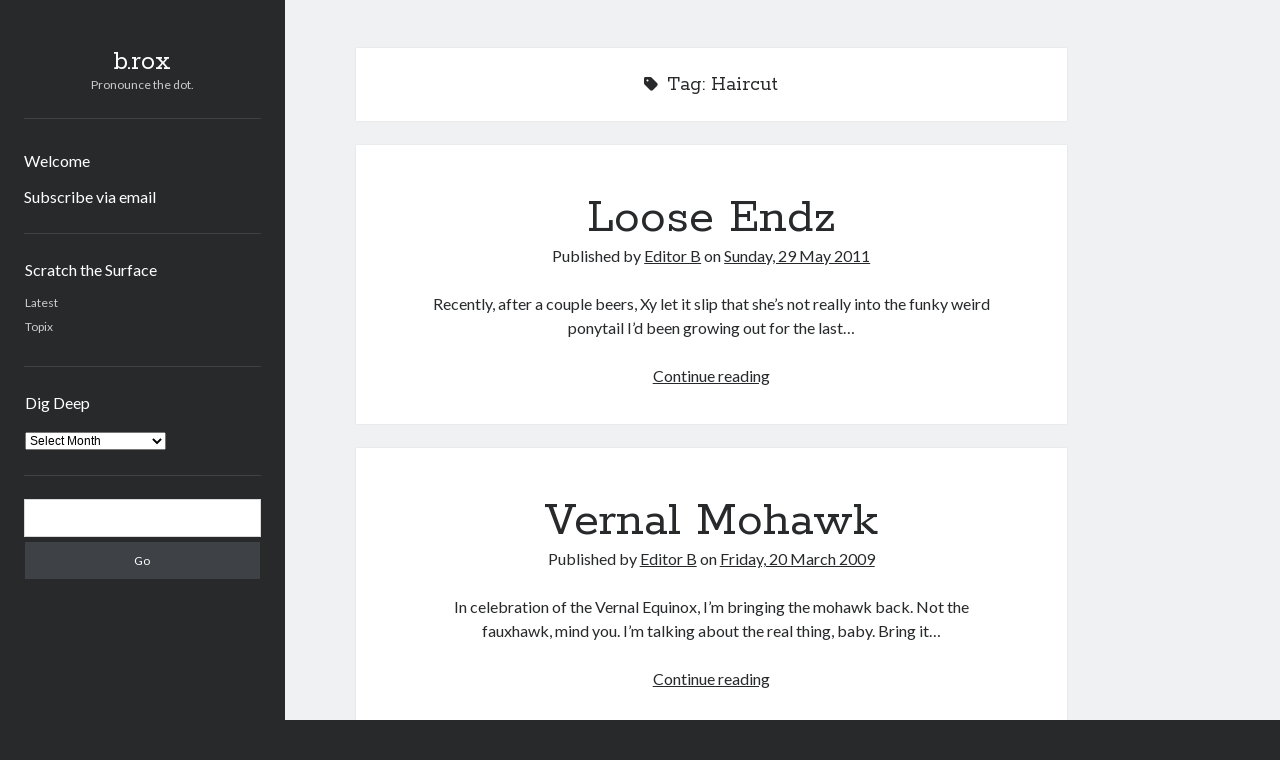

--- FILE ---
content_type: text/html; charset=UTF-8
request_url: https://blog.barteverson.com/tag/haircut/
body_size: 9482
content:
<!DOCTYPE html>

<html lang="en-US">

<head>
	<title>Haircut &#8211; b.rox</title>
<script type="text/javascript">
/* <![CDATA[ */
window.JetpackScriptData = {"site":{"icon":"https://i0.wp.com/blog.barteverson.com/blog/wp-content/uploads/bic-480-trans.png?w=64\u0026ssl=1","title":"b.rox","host":"unknown","is_wpcom_platform":false}};
/* ]]> */
</script>
<meta name='robots' content='max-image-preview:large' />
	<style>img:is([sizes="auto" i], [sizes^="auto," i]) { contain-intrinsic-size: 3000px 1500px }</style>
	<meta charset="UTF-8" />
<meta name="viewport" content="width=device-width, initial-scale=1" />
<meta name="template" content="Author 1.56" />
<link rel='dns-prefetch' href='//www.googletagmanager.com' />
<link rel='dns-prefetch' href='//stats.wp.com' />
<link rel='dns-prefetch' href='//fonts.googleapis.com' />
<link rel="alternate" type="application/rss+xml" title="b.rox &raquo; Feed" href="https://blog.barteverson.com/feed/" />
<link rel="alternate" type="application/rss+xml" title="b.rox &raquo; Comments Feed" href="https://blog.barteverson.com/comments/feed/" />
<link rel="alternate" type="application/rss+xml" title="b.rox &raquo; Haircut Tag Feed" href="https://blog.barteverson.com/tag/haircut/feed/" />
<script type="text/javascript">
/* <![CDATA[ */
window._wpemojiSettings = {"baseUrl":"https:\/\/s.w.org\/images\/core\/emoji\/16.0.1\/72x72\/","ext":".png","svgUrl":"https:\/\/s.w.org\/images\/core\/emoji\/16.0.1\/svg\/","svgExt":".svg","source":{"concatemoji":"https:\/\/blog.barteverson.com\/blog\/wp-includes\/js\/wp-emoji-release.min.js?ver=6.8.3"}};
/*! This file is auto-generated */
!function(s,n){var o,i,e;function c(e){try{var t={supportTests:e,timestamp:(new Date).valueOf()};sessionStorage.setItem(o,JSON.stringify(t))}catch(e){}}function p(e,t,n){e.clearRect(0,0,e.canvas.width,e.canvas.height),e.fillText(t,0,0);var t=new Uint32Array(e.getImageData(0,0,e.canvas.width,e.canvas.height).data),a=(e.clearRect(0,0,e.canvas.width,e.canvas.height),e.fillText(n,0,0),new Uint32Array(e.getImageData(0,0,e.canvas.width,e.canvas.height).data));return t.every(function(e,t){return e===a[t]})}function u(e,t){e.clearRect(0,0,e.canvas.width,e.canvas.height),e.fillText(t,0,0);for(var n=e.getImageData(16,16,1,1),a=0;a<n.data.length;a++)if(0!==n.data[a])return!1;return!0}function f(e,t,n,a){switch(t){case"flag":return n(e,"\ud83c\udff3\ufe0f\u200d\u26a7\ufe0f","\ud83c\udff3\ufe0f\u200b\u26a7\ufe0f")?!1:!n(e,"\ud83c\udde8\ud83c\uddf6","\ud83c\udde8\u200b\ud83c\uddf6")&&!n(e,"\ud83c\udff4\udb40\udc67\udb40\udc62\udb40\udc65\udb40\udc6e\udb40\udc67\udb40\udc7f","\ud83c\udff4\u200b\udb40\udc67\u200b\udb40\udc62\u200b\udb40\udc65\u200b\udb40\udc6e\u200b\udb40\udc67\u200b\udb40\udc7f");case"emoji":return!a(e,"\ud83e\udedf")}return!1}function g(e,t,n,a){var r="undefined"!=typeof WorkerGlobalScope&&self instanceof WorkerGlobalScope?new OffscreenCanvas(300,150):s.createElement("canvas"),o=r.getContext("2d",{willReadFrequently:!0}),i=(o.textBaseline="top",o.font="600 32px Arial",{});return e.forEach(function(e){i[e]=t(o,e,n,a)}),i}function t(e){var t=s.createElement("script");t.src=e,t.defer=!0,s.head.appendChild(t)}"undefined"!=typeof Promise&&(o="wpEmojiSettingsSupports",i=["flag","emoji"],n.supports={everything:!0,everythingExceptFlag:!0},e=new Promise(function(e){s.addEventListener("DOMContentLoaded",e,{once:!0})}),new Promise(function(t){var n=function(){try{var e=JSON.parse(sessionStorage.getItem(o));if("object"==typeof e&&"number"==typeof e.timestamp&&(new Date).valueOf()<e.timestamp+604800&&"object"==typeof e.supportTests)return e.supportTests}catch(e){}return null}();if(!n){if("undefined"!=typeof Worker&&"undefined"!=typeof OffscreenCanvas&&"undefined"!=typeof URL&&URL.createObjectURL&&"undefined"!=typeof Blob)try{var e="postMessage("+g.toString()+"("+[JSON.stringify(i),f.toString(),p.toString(),u.toString()].join(",")+"));",a=new Blob([e],{type:"text/javascript"}),r=new Worker(URL.createObjectURL(a),{name:"wpTestEmojiSupports"});return void(r.onmessage=function(e){c(n=e.data),r.terminate(),t(n)})}catch(e){}c(n=g(i,f,p,u))}t(n)}).then(function(e){for(var t in e)n.supports[t]=e[t],n.supports.everything=n.supports.everything&&n.supports[t],"flag"!==t&&(n.supports.everythingExceptFlag=n.supports.everythingExceptFlag&&n.supports[t]);n.supports.everythingExceptFlag=n.supports.everythingExceptFlag&&!n.supports.flag,n.DOMReady=!1,n.readyCallback=function(){n.DOMReady=!0}}).then(function(){return e}).then(function(){var e;n.supports.everything||(n.readyCallback(),(e=n.source||{}).concatemoji?t(e.concatemoji):e.wpemoji&&e.twemoji&&(t(e.twemoji),t(e.wpemoji)))}))}((window,document),window._wpemojiSettings);
/* ]]> */
</script>
<link rel='stylesheet' id='pmb_common-css' href='https://blog.barteverson.com/blog/wp-content/plugins/print-my-blog/assets/styles/pmb-common.css?ver=1752591810' type='text/css' media='all' />
<style id='wp-emoji-styles-inline-css' type='text/css'>

	img.wp-smiley, img.emoji {
		display: inline !important;
		border: none !important;
		box-shadow: none !important;
		height: 1em !important;
		width: 1em !important;
		margin: 0 0.07em !important;
		vertical-align: -0.1em !important;
		background: none !important;
		padding: 0 !important;
	}
</style>
<link rel='stylesheet' id='wp-block-library-css' href='https://blog.barteverson.com/blog/wp-includes/css/dist/block-library/style.min.css?ver=6.8.3' type='text/css' media='all' />
<style id='classic-theme-styles-inline-css' type='text/css'>
/*! This file is auto-generated */
.wp-block-button__link{color:#fff;background-color:#32373c;border-radius:9999px;box-shadow:none;text-decoration:none;padding:calc(.667em + 2px) calc(1.333em + 2px);font-size:1.125em}.wp-block-file__button{background:#32373c;color:#fff;text-decoration:none}
</style>
<link rel='stylesheet' id='pmb-select2-css' href='https://blog.barteverson.com/blog/wp-content/plugins/print-my-blog/assets/styles/libs/select2.min.css?ver=4.0.6' type='text/css' media='all' />
<link rel='stylesheet' id='pmb-jquery-ui-css' href='https://blog.barteverson.com/blog/wp-content/plugins/print-my-blog/assets/styles/libs/jquery-ui/jquery-ui.min.css?ver=1.11.4' type='text/css' media='all' />
<link rel='stylesheet' id='pmb-setup-page-css' href='https://blog.barteverson.com/blog/wp-content/plugins/print-my-blog/assets/styles/setup-page.css?ver=1752591810' type='text/css' media='all' />
<link rel='stylesheet' id='mediaelement-css' href='https://blog.barteverson.com/blog/wp-includes/js/mediaelement/mediaelementplayer-legacy.min.css?ver=4.2.17' type='text/css' media='all' />
<link rel='stylesheet' id='wp-mediaelement-css' href='https://blog.barteverson.com/blog/wp-includes/js/mediaelement/wp-mediaelement.min.css?ver=6.8.3' type='text/css' media='all' />
<style id='jetpack-sharing-buttons-style-inline-css' type='text/css'>
.jetpack-sharing-buttons__services-list{display:flex;flex-direction:row;flex-wrap:wrap;gap:0;list-style-type:none;margin:5px;padding:0}.jetpack-sharing-buttons__services-list.has-small-icon-size{font-size:12px}.jetpack-sharing-buttons__services-list.has-normal-icon-size{font-size:16px}.jetpack-sharing-buttons__services-list.has-large-icon-size{font-size:24px}.jetpack-sharing-buttons__services-list.has-huge-icon-size{font-size:36px}@media print{.jetpack-sharing-buttons__services-list{display:none!important}}.editor-styles-wrapper .wp-block-jetpack-sharing-buttons{gap:0;padding-inline-start:0}ul.jetpack-sharing-buttons__services-list.has-background{padding:1.25em 2.375em}
</style>
<style id='global-styles-inline-css' type='text/css'>
:root{--wp--preset--aspect-ratio--square: 1;--wp--preset--aspect-ratio--4-3: 4/3;--wp--preset--aspect-ratio--3-4: 3/4;--wp--preset--aspect-ratio--3-2: 3/2;--wp--preset--aspect-ratio--2-3: 2/3;--wp--preset--aspect-ratio--16-9: 16/9;--wp--preset--aspect-ratio--9-16: 9/16;--wp--preset--color--black: #000000;--wp--preset--color--cyan-bluish-gray: #abb8c3;--wp--preset--color--white: #ffffff;--wp--preset--color--pale-pink: #f78da7;--wp--preset--color--vivid-red: #cf2e2e;--wp--preset--color--luminous-vivid-orange: #ff6900;--wp--preset--color--luminous-vivid-amber: #fcb900;--wp--preset--color--light-green-cyan: #7bdcb5;--wp--preset--color--vivid-green-cyan: #00d084;--wp--preset--color--pale-cyan-blue: #8ed1fc;--wp--preset--color--vivid-cyan-blue: #0693e3;--wp--preset--color--vivid-purple: #9b51e0;--wp--preset--gradient--vivid-cyan-blue-to-vivid-purple: linear-gradient(135deg,rgba(6,147,227,1) 0%,rgb(155,81,224) 100%);--wp--preset--gradient--light-green-cyan-to-vivid-green-cyan: linear-gradient(135deg,rgb(122,220,180) 0%,rgb(0,208,130) 100%);--wp--preset--gradient--luminous-vivid-amber-to-luminous-vivid-orange: linear-gradient(135deg,rgba(252,185,0,1) 0%,rgba(255,105,0,1) 100%);--wp--preset--gradient--luminous-vivid-orange-to-vivid-red: linear-gradient(135deg,rgba(255,105,0,1) 0%,rgb(207,46,46) 100%);--wp--preset--gradient--very-light-gray-to-cyan-bluish-gray: linear-gradient(135deg,rgb(238,238,238) 0%,rgb(169,184,195) 100%);--wp--preset--gradient--cool-to-warm-spectrum: linear-gradient(135deg,rgb(74,234,220) 0%,rgb(151,120,209) 20%,rgb(207,42,186) 40%,rgb(238,44,130) 60%,rgb(251,105,98) 80%,rgb(254,248,76) 100%);--wp--preset--gradient--blush-light-purple: linear-gradient(135deg,rgb(255,206,236) 0%,rgb(152,150,240) 100%);--wp--preset--gradient--blush-bordeaux: linear-gradient(135deg,rgb(254,205,165) 0%,rgb(254,45,45) 50%,rgb(107,0,62) 100%);--wp--preset--gradient--luminous-dusk: linear-gradient(135deg,rgb(255,203,112) 0%,rgb(199,81,192) 50%,rgb(65,88,208) 100%);--wp--preset--gradient--pale-ocean: linear-gradient(135deg,rgb(255,245,203) 0%,rgb(182,227,212) 50%,rgb(51,167,181) 100%);--wp--preset--gradient--electric-grass: linear-gradient(135deg,rgb(202,248,128) 0%,rgb(113,206,126) 100%);--wp--preset--gradient--midnight: linear-gradient(135deg,rgb(2,3,129) 0%,rgb(40,116,252) 100%);--wp--preset--font-size--small: 12px;--wp--preset--font-size--medium: 20px;--wp--preset--font-size--large: 21px;--wp--preset--font-size--x-large: 42px;--wp--preset--font-size--regular: 16px;--wp--preset--font-size--larger: 37px;--wp--preset--spacing--20: 0.44rem;--wp--preset--spacing--30: 0.67rem;--wp--preset--spacing--40: 1rem;--wp--preset--spacing--50: 1.5rem;--wp--preset--spacing--60: 2.25rem;--wp--preset--spacing--70: 3.38rem;--wp--preset--spacing--80: 5.06rem;--wp--preset--shadow--natural: 6px 6px 9px rgba(0, 0, 0, 0.2);--wp--preset--shadow--deep: 12px 12px 50px rgba(0, 0, 0, 0.4);--wp--preset--shadow--sharp: 6px 6px 0px rgba(0, 0, 0, 0.2);--wp--preset--shadow--outlined: 6px 6px 0px -3px rgba(255, 255, 255, 1), 6px 6px rgba(0, 0, 0, 1);--wp--preset--shadow--crisp: 6px 6px 0px rgba(0, 0, 0, 1);}:where(.is-layout-flex){gap: 0.5em;}:where(.is-layout-grid){gap: 0.5em;}body .is-layout-flex{display: flex;}.is-layout-flex{flex-wrap: wrap;align-items: center;}.is-layout-flex > :is(*, div){margin: 0;}body .is-layout-grid{display: grid;}.is-layout-grid > :is(*, div){margin: 0;}:where(.wp-block-columns.is-layout-flex){gap: 2em;}:where(.wp-block-columns.is-layout-grid){gap: 2em;}:where(.wp-block-post-template.is-layout-flex){gap: 1.25em;}:where(.wp-block-post-template.is-layout-grid){gap: 1.25em;}.has-black-color{color: var(--wp--preset--color--black) !important;}.has-cyan-bluish-gray-color{color: var(--wp--preset--color--cyan-bluish-gray) !important;}.has-white-color{color: var(--wp--preset--color--white) !important;}.has-pale-pink-color{color: var(--wp--preset--color--pale-pink) !important;}.has-vivid-red-color{color: var(--wp--preset--color--vivid-red) !important;}.has-luminous-vivid-orange-color{color: var(--wp--preset--color--luminous-vivid-orange) !important;}.has-luminous-vivid-amber-color{color: var(--wp--preset--color--luminous-vivid-amber) !important;}.has-light-green-cyan-color{color: var(--wp--preset--color--light-green-cyan) !important;}.has-vivid-green-cyan-color{color: var(--wp--preset--color--vivid-green-cyan) !important;}.has-pale-cyan-blue-color{color: var(--wp--preset--color--pale-cyan-blue) !important;}.has-vivid-cyan-blue-color{color: var(--wp--preset--color--vivid-cyan-blue) !important;}.has-vivid-purple-color{color: var(--wp--preset--color--vivid-purple) !important;}.has-black-background-color{background-color: var(--wp--preset--color--black) !important;}.has-cyan-bluish-gray-background-color{background-color: var(--wp--preset--color--cyan-bluish-gray) !important;}.has-white-background-color{background-color: var(--wp--preset--color--white) !important;}.has-pale-pink-background-color{background-color: var(--wp--preset--color--pale-pink) !important;}.has-vivid-red-background-color{background-color: var(--wp--preset--color--vivid-red) !important;}.has-luminous-vivid-orange-background-color{background-color: var(--wp--preset--color--luminous-vivid-orange) !important;}.has-luminous-vivid-amber-background-color{background-color: var(--wp--preset--color--luminous-vivid-amber) !important;}.has-light-green-cyan-background-color{background-color: var(--wp--preset--color--light-green-cyan) !important;}.has-vivid-green-cyan-background-color{background-color: var(--wp--preset--color--vivid-green-cyan) !important;}.has-pale-cyan-blue-background-color{background-color: var(--wp--preset--color--pale-cyan-blue) !important;}.has-vivid-cyan-blue-background-color{background-color: var(--wp--preset--color--vivid-cyan-blue) !important;}.has-vivid-purple-background-color{background-color: var(--wp--preset--color--vivid-purple) !important;}.has-black-border-color{border-color: var(--wp--preset--color--black) !important;}.has-cyan-bluish-gray-border-color{border-color: var(--wp--preset--color--cyan-bluish-gray) !important;}.has-white-border-color{border-color: var(--wp--preset--color--white) !important;}.has-pale-pink-border-color{border-color: var(--wp--preset--color--pale-pink) !important;}.has-vivid-red-border-color{border-color: var(--wp--preset--color--vivid-red) !important;}.has-luminous-vivid-orange-border-color{border-color: var(--wp--preset--color--luminous-vivid-orange) !important;}.has-luminous-vivid-amber-border-color{border-color: var(--wp--preset--color--luminous-vivid-amber) !important;}.has-light-green-cyan-border-color{border-color: var(--wp--preset--color--light-green-cyan) !important;}.has-vivid-green-cyan-border-color{border-color: var(--wp--preset--color--vivid-green-cyan) !important;}.has-pale-cyan-blue-border-color{border-color: var(--wp--preset--color--pale-cyan-blue) !important;}.has-vivid-cyan-blue-border-color{border-color: var(--wp--preset--color--vivid-cyan-blue) !important;}.has-vivid-purple-border-color{border-color: var(--wp--preset--color--vivid-purple) !important;}.has-vivid-cyan-blue-to-vivid-purple-gradient-background{background: var(--wp--preset--gradient--vivid-cyan-blue-to-vivid-purple) !important;}.has-light-green-cyan-to-vivid-green-cyan-gradient-background{background: var(--wp--preset--gradient--light-green-cyan-to-vivid-green-cyan) !important;}.has-luminous-vivid-amber-to-luminous-vivid-orange-gradient-background{background: var(--wp--preset--gradient--luminous-vivid-amber-to-luminous-vivid-orange) !important;}.has-luminous-vivid-orange-to-vivid-red-gradient-background{background: var(--wp--preset--gradient--luminous-vivid-orange-to-vivid-red) !important;}.has-very-light-gray-to-cyan-bluish-gray-gradient-background{background: var(--wp--preset--gradient--very-light-gray-to-cyan-bluish-gray) !important;}.has-cool-to-warm-spectrum-gradient-background{background: var(--wp--preset--gradient--cool-to-warm-spectrum) !important;}.has-blush-light-purple-gradient-background{background: var(--wp--preset--gradient--blush-light-purple) !important;}.has-blush-bordeaux-gradient-background{background: var(--wp--preset--gradient--blush-bordeaux) !important;}.has-luminous-dusk-gradient-background{background: var(--wp--preset--gradient--luminous-dusk) !important;}.has-pale-ocean-gradient-background{background: var(--wp--preset--gradient--pale-ocean) !important;}.has-electric-grass-gradient-background{background: var(--wp--preset--gradient--electric-grass) !important;}.has-midnight-gradient-background{background: var(--wp--preset--gradient--midnight) !important;}.has-small-font-size{font-size: var(--wp--preset--font-size--small) !important;}.has-medium-font-size{font-size: var(--wp--preset--font-size--medium) !important;}.has-large-font-size{font-size: var(--wp--preset--font-size--large) !important;}.has-x-large-font-size{font-size: var(--wp--preset--font-size--x-large) !important;}
:where(.wp-block-post-template.is-layout-flex){gap: 1.25em;}:where(.wp-block-post-template.is-layout-grid){gap: 1.25em;}
:where(.wp-block-columns.is-layout-flex){gap: 2em;}:where(.wp-block-columns.is-layout-grid){gap: 2em;}
:root :where(.wp-block-pullquote){font-size: 1.5em;line-height: 1.6;}
</style>
<link rel='stylesheet' id='ct-author-google-fonts-css' href='//fonts.googleapis.com/css?family=Rokkitt%3A400%2C700%7CLato%3A400%2C700&#038;subset=latin%2Clatin-ext&#038;display=swap&#038;ver=6.8.3' type='text/css' media='all' />
<link rel='stylesheet' id='ct-author-font-awesome-css' href='https://blog.barteverson.com/blog/wp-content/themes/author/assets/font-awesome/css/all.min.css?ver=6.8.3' type='text/css' media='all' />
<link rel='stylesheet' id='ct-author-style-css' href='https://blog.barteverson.com/blog/wp-content/themes/author/style.css?ver=6.8.3' type='text/css' media='all' />
<script type="text/javascript" src="https://blog.barteverson.com/blog/wp-includes/js/jquery/jquery.min.js?ver=3.7.1" id="jquery-core-js"></script>
<script type="text/javascript" src="https://blog.barteverson.com/blog/wp-includes/js/jquery/jquery-migrate.min.js?ver=3.4.1" id="jquery-migrate-js"></script>
<!--[if IE 8]>
<script type="text/javascript" src="https://blog.barteverson.com/blog/wp-content/themes/author/js/build/html5shiv.min.js?ver=6.8.3" id="ct-author-html5-shiv-js"></script>
<![endif]-->

<!-- Google tag (gtag.js) snippet added by Site Kit -->
<!-- Google Analytics snippet added by Site Kit -->
<script type="text/javascript" src="https://www.googletagmanager.com/gtag/js?id=G-FCFC6MFFRQ" id="google_gtagjs-js" async></script>
<script type="text/javascript" id="google_gtagjs-js-after">
/* <![CDATA[ */
window.dataLayer = window.dataLayer || [];function gtag(){dataLayer.push(arguments);}
gtag("set","linker",{"domains":["blog.barteverson.com"]});
gtag("js", new Date());
gtag("set", "developer_id.dZTNiMT", true);
gtag("config", "G-FCFC6MFFRQ");
/* ]]> */
</script>
<link rel="https://api.w.org/" href="https://blog.barteverson.com/wp-json/" /><link rel="alternate" title="JSON" type="application/json" href="https://blog.barteverson.com/wp-json/wp/v2/tags/1151" /><link rel="EditURI" type="application/rsd+xml" title="RSD" href="https://blog.barteverson.com/blog/xmlrpc.php?rsd" />
<meta name="generator" content="WordPress 6.8.3" />
<meta name="generator" content="Site Kit by Google 1.158.0" />	<style>img#wpstats{display:none}</style>
		<link rel="icon" href="https://blog.barteverson.com/blog/wp-content/uploads/bic-480-trans-150x150.png" sizes="32x32" />
<link rel="icon" href="https://blog.barteverson.com/blog/wp-content/uploads/bic-480-trans-300x300.png" sizes="192x192" />
<link rel="apple-touch-icon" href="https://blog.barteverson.com/blog/wp-content/uploads/bic-480-trans-300x300.png" />
<meta name="msapplication-TileImage" content="https://blog.barteverson.com/blog/wp-content/uploads/bic-480-trans-300x300.png" />
</head>

<body id="author" class="archive tag tag-haircut tag-1151 wp-theme-author">
			<a class="skip-content" href="#main">Skip to content</a>
		<div id="overflow-container" class="overflow-container">
			<div class="max-width">
				<div id="main-sidebar" class="main-sidebar">
																<header class="site-header" id="site-header" role="banner">
							<div id="title-container" class="title-container">
																<div class="container">
									<div id='site-title' class='site-title'><a href='https://blog.barteverson.com'>b.rox</a></div>									<p class="tagline">Pronounce the dot.</p>								</div>
							</div>
							<button id="toggle-navigation" class="toggle-navigation" aria-expanded="false">
								<span class="screen-reader-text">open primary menu</span>
								<i class="fas fa-bars"></i>
							</button>
														<div id="menu-primary" class="menu-container menu-primary" role="navigation">
	<nav class="menu"><ul id="menu-primary-items" class="menu-primary-items"><li id="menu-item-11707" class="menu-item menu-item-type-post_type menu-item-object-page menu-item-home menu-item-11707"><a href="https://blog.barteverson.com/">Welcome</a></li>
<li id="menu-item-11709" class="menu-item menu-item-type-post_type menu-item-object-page menu-item-11709"><a href="https://blog.barteverson.com/subscribe-via-e-mail/">Subscribe via email</a></li>
</ul></nav></div>						</header>
																<aside class="sidebar sidebar-primary" id="sidebar-primary" role="complementary">
		<h1 class="screen-reader-text">Sidebar</h1>
		<section id="pages-4" class="widget widget_pages"><h2 class="widget-title">Scratch the Surface</h2>
			<ul>
				<li class="page_item page-item-11712 current_page_parent"><a href="https://blog.barteverson.com/latest/">Latest</a></li>
<li class="page_item page-item-2207"><a href="https://blog.barteverson.com/topix/">Topix</a></li>
			</ul>

			</section><section id="archives-4" class="widget widget_archive"><h2 class="widget-title">Dig Deep</h2>		<label class="screen-reader-text" for="archives-dropdown-4">Dig Deep</label>
		<select id="archives-dropdown-4" name="archive-dropdown">
			
			<option value="">Select Month</option>
				<option value='https://blog.barteverson.com/2025/08/'> August 2025 &nbsp;(1)</option>
	<option value='https://blog.barteverson.com/2024/11/'> November 2024 &nbsp;(1)</option>
	<option value='https://blog.barteverson.com/2024/04/'> April 2024 &nbsp;(1)</option>
	<option value='https://blog.barteverson.com/2023/05/'> May 2023 &nbsp;(2)</option>
	<option value='https://blog.barteverson.com/2021/10/'> October 2021 &nbsp;(1)</option>
	<option value='https://blog.barteverson.com/2021/01/'> January 2021 &nbsp;(1)</option>
	<option value='https://blog.barteverson.com/2020/10/'> October 2020 &nbsp;(1)</option>
	<option value='https://blog.barteverson.com/2020/09/'> September 2020 &nbsp;(1)</option>
	<option value='https://blog.barteverson.com/2020/02/'> February 2020 &nbsp;(1)</option>
	<option value='https://blog.barteverson.com/2019/03/'> March 2019 &nbsp;(1)</option>
	<option value='https://blog.barteverson.com/2018/12/'> December 2018 &nbsp;(1)</option>
	<option value='https://blog.barteverson.com/2018/05/'> May 2018 &nbsp;(1)</option>
	<option value='https://blog.barteverson.com/2018/04/'> April 2018 &nbsp;(1)</option>
	<option value='https://blog.barteverson.com/2018/03/'> March 2018 &nbsp;(3)</option>
	<option value='https://blog.barteverson.com/2018/01/'> January 2018 &nbsp;(1)</option>
	<option value='https://blog.barteverson.com/2017/11/'> November 2017 &nbsp;(1)</option>
	<option value='https://blog.barteverson.com/2017/10/'> October 2017 &nbsp;(3)</option>
	<option value='https://blog.barteverson.com/2017/09/'> September 2017 &nbsp;(1)</option>
	<option value='https://blog.barteverson.com/2017/08/'> August 2017 &nbsp;(1)</option>
	<option value='https://blog.barteverson.com/2017/07/'> July 2017 &nbsp;(1)</option>
	<option value='https://blog.barteverson.com/2017/06/'> June 2017 &nbsp;(3)</option>
	<option value='https://blog.barteverson.com/2017/05/'> May 2017 &nbsp;(1)</option>
	<option value='https://blog.barteverson.com/2017/03/'> March 2017 &nbsp;(2)</option>
	<option value='https://blog.barteverson.com/2017/01/'> January 2017 &nbsp;(6)</option>
	<option value='https://blog.barteverson.com/2016/11/'> November 2016 &nbsp;(1)</option>
	<option value='https://blog.barteverson.com/2016/09/'> September 2016 &nbsp;(1)</option>
	<option value='https://blog.barteverson.com/2016/08/'> August 2016 &nbsp;(2)</option>
	<option value='https://blog.barteverson.com/2016/06/'> June 2016 &nbsp;(1)</option>
	<option value='https://blog.barteverson.com/2016/05/'> May 2016 &nbsp;(1)</option>
	<option value='https://blog.barteverson.com/2016/04/'> April 2016 &nbsp;(1)</option>
	<option value='https://blog.barteverson.com/2016/02/'> February 2016 &nbsp;(1)</option>
	<option value='https://blog.barteverson.com/2016/01/'> January 2016 &nbsp;(3)</option>
	<option value='https://blog.barteverson.com/2015/12/'> December 2015 &nbsp;(1)</option>
	<option value='https://blog.barteverson.com/2015/11/'> November 2015 &nbsp;(1)</option>
	<option value='https://blog.barteverson.com/2015/10/'> October 2015 &nbsp;(1)</option>
	<option value='https://blog.barteverson.com/2015/09/'> September 2015 &nbsp;(1)</option>
	<option value='https://blog.barteverson.com/2015/08/'> August 2015 &nbsp;(3)</option>
	<option value='https://blog.barteverson.com/2015/07/'> July 2015 &nbsp;(3)</option>
	<option value='https://blog.barteverson.com/2015/06/'> June 2015 &nbsp;(2)</option>
	<option value='https://blog.barteverson.com/2015/04/'> April 2015 &nbsp;(3)</option>
	<option value='https://blog.barteverson.com/2015/03/'> March 2015 &nbsp;(6)</option>
	<option value='https://blog.barteverson.com/2015/02/'> February 2015 &nbsp;(7)</option>
	<option value='https://blog.barteverson.com/2015/01/'> January 2015 &nbsp;(2)</option>
	<option value='https://blog.barteverson.com/2014/12/'> December 2014 &nbsp;(1)</option>
	<option value='https://blog.barteverson.com/2014/10/'> October 2014 &nbsp;(2)</option>
	<option value='https://blog.barteverson.com/2014/09/'> September 2014 &nbsp;(1)</option>
	<option value='https://blog.barteverson.com/2014/08/'> August 2014 &nbsp;(2)</option>
	<option value='https://blog.barteverson.com/2014/07/'> July 2014 &nbsp;(1)</option>
	<option value='https://blog.barteverson.com/2014/06/'> June 2014 &nbsp;(2)</option>
	<option value='https://blog.barteverson.com/2014/04/'> April 2014 &nbsp;(2)</option>
	<option value='https://blog.barteverson.com/2014/03/'> March 2014 &nbsp;(3)</option>
	<option value='https://blog.barteverson.com/2014/02/'> February 2014 &nbsp;(3)</option>
	<option value='https://blog.barteverson.com/2014/01/'> January 2014 &nbsp;(2)</option>
	<option value='https://blog.barteverson.com/2013/12/'> December 2013 &nbsp;(3)</option>
	<option value='https://blog.barteverson.com/2013/11/'> November 2013 &nbsp;(3)</option>
	<option value='https://blog.barteverson.com/2013/10/'> October 2013 &nbsp;(3)</option>
	<option value='https://blog.barteverson.com/2013/09/'> September 2013 &nbsp;(3)</option>
	<option value='https://blog.barteverson.com/2012/09/'> September 2012 &nbsp;(13)</option>
	<option value='https://blog.barteverson.com/2012/08/'> August 2012 &nbsp;(15)</option>
	<option value='https://blog.barteverson.com/2012/07/'> July 2012 &nbsp;(10)</option>
	<option value='https://blog.barteverson.com/2012/06/'> June 2012 &nbsp;(3)</option>
	<option value='https://blog.barteverson.com/2012/05/'> May 2012 &nbsp;(5)</option>
	<option value='https://blog.barteverson.com/2012/04/'> April 2012 &nbsp;(5)</option>
	<option value='https://blog.barteverson.com/2012/03/'> March 2012 &nbsp;(5)</option>
	<option value='https://blog.barteverson.com/2012/02/'> February 2012 &nbsp;(3)</option>
	<option value='https://blog.barteverson.com/2012/01/'> January 2012 &nbsp;(5)</option>
	<option value='https://blog.barteverson.com/2011/12/'> December 2011 &nbsp;(4)</option>
	<option value='https://blog.barteverson.com/2011/11/'> November 2011 &nbsp;(6)</option>
	<option value='https://blog.barteverson.com/2011/10/'> October 2011 &nbsp;(7)</option>
	<option value='https://blog.barteverson.com/2011/09/'> September 2011 &nbsp;(13)</option>
	<option value='https://blog.barteverson.com/2011/08/'> August 2011 &nbsp;(26)</option>
	<option value='https://blog.barteverson.com/2011/07/'> July 2011 &nbsp;(19)</option>
	<option value='https://blog.barteverson.com/2011/06/'> June 2011 &nbsp;(22)</option>
	<option value='https://blog.barteverson.com/2011/05/'> May 2011 &nbsp;(21)</option>
	<option value='https://blog.barteverson.com/2011/04/'> April 2011 &nbsp;(19)</option>
	<option value='https://blog.barteverson.com/2011/03/'> March 2011 &nbsp;(23)</option>
	<option value='https://blog.barteverson.com/2011/02/'> February 2011 &nbsp;(37)</option>
	<option value='https://blog.barteverson.com/2011/01/'> January 2011 &nbsp;(33)</option>
	<option value='https://blog.barteverson.com/2010/12/'> December 2010 &nbsp;(23)</option>
	<option value='https://blog.barteverson.com/2010/11/'> November 2010 &nbsp;(17)</option>
	<option value='https://blog.barteverson.com/2010/10/'> October 2010 &nbsp;(26)</option>
	<option value='https://blog.barteverson.com/2010/09/'> September 2010 &nbsp;(25)</option>
	<option value='https://blog.barteverson.com/2010/08/'> August 2010 &nbsp;(19)</option>
	<option value='https://blog.barteverson.com/2010/07/'> July 2010 &nbsp;(21)</option>
	<option value='https://blog.barteverson.com/2010/06/'> June 2010 &nbsp;(14)</option>
	<option value='https://blog.barteverson.com/2010/05/'> May 2010 &nbsp;(23)</option>
	<option value='https://blog.barteverson.com/2010/04/'> April 2010 &nbsp;(24)</option>
	<option value='https://blog.barteverson.com/2010/03/'> March 2010 &nbsp;(20)</option>
	<option value='https://blog.barteverson.com/2010/02/'> February 2010 &nbsp;(23)</option>
	<option value='https://blog.barteverson.com/2010/01/'> January 2010 &nbsp;(21)</option>
	<option value='https://blog.barteverson.com/2009/12/'> December 2009 &nbsp;(18)</option>
	<option value='https://blog.barteverson.com/2009/11/'> November 2009 &nbsp;(20)</option>
	<option value='https://blog.barteverson.com/2009/10/'> October 2009 &nbsp;(22)</option>
	<option value='https://blog.barteverson.com/2009/09/'> September 2009 &nbsp;(25)</option>
	<option value='https://blog.barteverson.com/2009/08/'> August 2009 &nbsp;(28)</option>
	<option value='https://blog.barteverson.com/2009/07/'> July 2009 &nbsp;(25)</option>
	<option value='https://blog.barteverson.com/2009/06/'> June 2009 &nbsp;(14)</option>
	<option value='https://blog.barteverson.com/2009/05/'> May 2009 &nbsp;(11)</option>
	<option value='https://blog.barteverson.com/2009/04/'> April 2009 &nbsp;(25)</option>
	<option value='https://blog.barteverson.com/2009/03/'> March 2009 &nbsp;(29)</option>
	<option value='https://blog.barteverson.com/2009/02/'> February 2009 &nbsp;(25)</option>
	<option value='https://blog.barteverson.com/2009/01/'> January 2009 &nbsp;(28)</option>
	<option value='https://blog.barteverson.com/2008/12/'> December 2008 &nbsp;(28)</option>
	<option value='https://blog.barteverson.com/2008/11/'> November 2008 &nbsp;(33)</option>
	<option value='https://blog.barteverson.com/2008/10/'> October 2008 &nbsp;(31)</option>
	<option value='https://blog.barteverson.com/2008/09/'> September 2008 &nbsp;(35)</option>
	<option value='https://blog.barteverson.com/2008/08/'> August 2008 &nbsp;(38)</option>
	<option value='https://blog.barteverson.com/2008/07/'> July 2008 &nbsp;(30)</option>
	<option value='https://blog.barteverson.com/2008/06/'> June 2008 &nbsp;(35)</option>
	<option value='https://blog.barteverson.com/2008/05/'> May 2008 &nbsp;(29)</option>
	<option value='https://blog.barteverson.com/2008/04/'> April 2008 &nbsp;(23)</option>
	<option value='https://blog.barteverson.com/2008/03/'> March 2008 &nbsp;(30)</option>
	<option value='https://blog.barteverson.com/2008/02/'> February 2008 &nbsp;(29)</option>
	<option value='https://blog.barteverson.com/2008/01/'> January 2008 &nbsp;(28)</option>
	<option value='https://blog.barteverson.com/2007/12/'> December 2007 &nbsp;(35)</option>
	<option value='https://blog.barteverson.com/2007/11/'> November 2007 &nbsp;(43)</option>
	<option value='https://blog.barteverson.com/2007/10/'> October 2007 &nbsp;(41)</option>
	<option value='https://blog.barteverson.com/2007/09/'> September 2007 &nbsp;(32)</option>
	<option value='https://blog.barteverson.com/2007/08/'> August 2007 &nbsp;(40)</option>
	<option value='https://blog.barteverson.com/2007/07/'> July 2007 &nbsp;(33)</option>
	<option value='https://blog.barteverson.com/2007/06/'> June 2007 &nbsp;(27)</option>
	<option value='https://blog.barteverson.com/2007/05/'> May 2007 &nbsp;(26)</option>
	<option value='https://blog.barteverson.com/2007/04/'> April 2007 &nbsp;(28)</option>
	<option value='https://blog.barteverson.com/2007/03/'> March 2007 &nbsp;(25)</option>
	<option value='https://blog.barteverson.com/2007/02/'> February 2007 &nbsp;(28)</option>
	<option value='https://blog.barteverson.com/2007/01/'> January 2007 &nbsp;(23)</option>
	<option value='https://blog.barteverson.com/2006/12/'> December 2006 &nbsp;(20)</option>
	<option value='https://blog.barteverson.com/2006/11/'> November 2006 &nbsp;(11)</option>
	<option value='https://blog.barteverson.com/2006/10/'> October 2006 &nbsp;(22)</option>
	<option value='https://blog.barteverson.com/2006/09/'> September 2006 &nbsp;(25)</option>
	<option value='https://blog.barteverson.com/2006/08/'> August 2006 &nbsp;(37)</option>
	<option value='https://blog.barteverson.com/2006/07/'> July 2006 &nbsp;(34)</option>
	<option value='https://blog.barteverson.com/2006/06/'> June 2006 &nbsp;(30)</option>
	<option value='https://blog.barteverson.com/2006/05/'> May 2006 &nbsp;(45)</option>
	<option value='https://blog.barteverson.com/2006/04/'> April 2006 &nbsp;(26)</option>
	<option value='https://blog.barteverson.com/2006/03/'> March 2006 &nbsp;(34)</option>
	<option value='https://blog.barteverson.com/2006/02/'> February 2006 &nbsp;(28)</option>
	<option value='https://blog.barteverson.com/2006/01/'> January 2006 &nbsp;(27)</option>
	<option value='https://blog.barteverson.com/2005/12/'> December 2005 &nbsp;(31)</option>
	<option value='https://blog.barteverson.com/2005/11/'> November 2005 &nbsp;(29)</option>
	<option value='https://blog.barteverson.com/2005/10/'> October 2005 &nbsp;(39)</option>
	<option value='https://blog.barteverson.com/2005/09/'> September 2005 &nbsp;(37)</option>
	<option value='https://blog.barteverson.com/2005/08/'> August 2005 &nbsp;(22)</option>
	<option value='https://blog.barteverson.com/2005/07/'> July 2005 &nbsp;(19)</option>
	<option value='https://blog.barteverson.com/2005/06/'> June 2005 &nbsp;(20)</option>
	<option value='https://blog.barteverson.com/2005/05/'> May 2005 &nbsp;(23)</option>
	<option value='https://blog.barteverson.com/2005/04/'> April 2005 &nbsp;(22)</option>
	<option value='https://blog.barteverson.com/2005/03/'> March 2005 &nbsp;(21)</option>
	<option value='https://blog.barteverson.com/2005/02/'> February 2005 &nbsp;(27)</option>
	<option value='https://blog.barteverson.com/2005/01/'> January 2005 &nbsp;(30)</option>
	<option value='https://blog.barteverson.com/2004/12/'> December 2004 &nbsp;(22)</option>
	<option value='https://blog.barteverson.com/2004/11/'> November 2004 &nbsp;(32)</option>
	<option value='https://blog.barteverson.com/2004/10/'> October 2004 &nbsp;(46)</option>
	<option value='https://blog.barteverson.com/2004/09/'> September 2004 &nbsp;(33)</option>
	<option value='https://blog.barteverson.com/2004/08/'> August 2004 &nbsp;(20)</option>
	<option value='https://blog.barteverson.com/2004/07/'> July 2004 &nbsp;(21)</option>
	<option value='https://blog.barteverson.com/2004/06/'> June 2004 &nbsp;(17)</option>
	<option value='https://blog.barteverson.com/2004/05/'> May 2004 &nbsp;(17)</option>
	<option value='https://blog.barteverson.com/2004/04/'> April 2004 &nbsp;(18)</option>
	<option value='https://blog.barteverson.com/2004/03/'> March 2004 &nbsp;(2)</option>
	<option value='https://blog.barteverson.com/2004/01/'> January 2004 &nbsp;(1)</option>
	<option value='https://blog.barteverson.com/2003/11/'> November 2003 &nbsp;(1)</option>
	<option value='https://blog.barteverson.com/2003/09/'> September 2003 &nbsp;(1)</option>
	<option value='https://blog.barteverson.com/2003/04/'> April 2003 &nbsp;(1)</option>
	<option value='https://blog.barteverson.com/2003/03/'> March 2003 &nbsp;(1)</option>
	<option value='https://blog.barteverson.com/2003/01/'> January 2003 &nbsp;(2)</option>
	<option value='https://blog.barteverson.com/2002/12/'> December 2002 &nbsp;(1)</option>
	<option value='https://blog.barteverson.com/2002/10/'> October 2002 &nbsp;(1)</option>
	<option value='https://blog.barteverson.com/2002/08/'> August 2002 &nbsp;(1)</option>
	<option value='https://blog.barteverson.com/2002/07/'> July 2002 &nbsp;(1)</option>
	<option value='https://blog.barteverson.com/2002/05/'> May 2002 &nbsp;(1)</option>
	<option value='https://blog.barteverson.com/2002/03/'> March 2002 &nbsp;(2)</option>
	<option value='https://blog.barteverson.com/2002/02/'> February 2002 &nbsp;(1)</option>
	<option value='https://blog.barteverson.com/2001/10/'> October 2001 &nbsp;(1)</option>
	<option value='https://blog.barteverson.com/2001/09/'> September 2001 &nbsp;(1)</option>
	<option value='https://blog.barteverson.com/2001/08/'> August 2001 &nbsp;(1)</option>
	<option value='https://blog.barteverson.com/2001/07/'> July 2001 &nbsp;(5)</option>
	<option value='https://blog.barteverson.com/2001/06/'> June 2001 &nbsp;(3)</option>
	<option value='https://blog.barteverson.com/2001/02/'> February 2001 &nbsp;(3)</option>
	<option value='https://blog.barteverson.com/2000/11/'> November 2000 &nbsp;(1)</option>
	<option value='https://blog.barteverson.com/2000/10/'> October 2000 &nbsp;(1)</option>
	<option value='https://blog.barteverson.com/2000/03/'> March 2000 &nbsp;(1)</option>
	<option value='https://blog.barteverson.com/1999/10/'> October 1999 &nbsp;(1)</option>
	<option value='https://blog.barteverson.com/1999/08/'> August 1999 &nbsp;(1)</option>
	<option value='https://blog.barteverson.com/1999/07/'> July 1999 &nbsp;(1)</option>

		</select>

			<script type="text/javascript">
/* <![CDATA[ */

(function() {
	var dropdown = document.getElementById( "archives-dropdown-4" );
	function onSelectChange() {
		if ( dropdown.options[ dropdown.selectedIndex ].value !== '' ) {
			document.location.href = this.options[ this.selectedIndex ].value;
		}
	}
	dropdown.onchange = onSelectChange;
})();

/* ]]> */
</script>
</section><section id="search-4" class="widget widget_search"><div class='search-form-container'>
	<form role="search" method="get" class="search-form" action="https://blog.barteverson.com/">
		<label class="screen-reader-text" for="search-field">Search</label>
		<input id="search-field" type="search" class="search-field" value="" name="s"
		       title="Search for:"/>
		<input type="submit" class="search-submit" value='Go'/>
	</form>
</div></section>	</aside>
									</div>
								<section id="main" class="main" role="main">
					
<div class='archive-header'>
	<i class="fas fa-tag" aria-hidden="true"></i>
	<h1>
		Tag: <span>Haircut</span>	</h1>
	</div>	<div id="loop-container" class="loop-container">
		<div class="post-7178 post type-post status-publish format-standard hentry category-katrina category-neighbors category-new-orleans category-pix tag-barber tag-haircut entry">
			<article>
		<div class='post-header'>
			<h2 class='post-title'>
				<a href="https://blog.barteverson.com/2011/05/29/loose-endz/">Loose Endz</a>
			</h2>
			<span class="post-meta">
	Published by <span class='author'><a href='https://blog.barteverson.com/author/editor/'>Editor B</a></span> on <span class='date'><a href='https://blog.barteverson.com/2011/05/'>Sunday, 29 May 2011</a></span></span>		</div>
		<div class="post-content">
			<p>Recently, after a couple beers, Xy let it slip that she&#8217;s not really into the funky weird ponytail I&#8217;d been growing out for the last&#8230;</p>
<div class="more-link-wrapper"><a class="more-link" href="https://blog.barteverson.com/2011/05/29/loose-endz/">Continue reading<span class="screen-reader-text">Loose Endz</span></a></div>
					</div>
	</article>
	</div><div class="post-2879 post type-post status-publish format-standard hentry category-pix category-weather-seasons tag-equinox tag-haircut tag-mohawk tag-photos tag-shave tag-vernal entry">
			<article>
		<div class='post-header'>
			<h2 class='post-title'>
				<a href="https://blog.barteverson.com/2009/03/20/vernal-mohawk/">Vernal Mohawk</a>
			</h2>
			<span class="post-meta">
	Published by <span class='author'><a href='https://blog.barteverson.com/author/editor/'>Editor B</a></span> on <span class='date'><a href='https://blog.barteverson.com/2009/03/'>Friday, 20 March 2009</a></span></span>		</div>
		<div class="post-content">
			<p>In celebration of the Vernal Equinox, I&#8217;m bringing the mohawk back. Not the fauxhawk, mind you. I&#8217;m talking about the real thing, baby. Bring it&#8230;</p>
<div class="more-link-wrapper"><a class="more-link" href="https://blog.barteverson.com/2009/03/20/vernal-mohawk/">Continue reading<span class="screen-reader-text">Vernal Mohawk</span></a></div>
					</div>
	</article>
	</div><div class="post-1204 post type-post status-publish format-standard hentry category-body category-neighbors category-new-orleans category-pix tag-hair-ideas tag-haircut tag-mid-city tag-photos tag-race entry">
			<article>
		<div class='post-header'>
			<h2 class='post-title'>
				<a href="https://blog.barteverson.com/2007/07/12/spontaneous-haircut/">Spontaneous Haircut</a>
			</h2>
			<span class="post-meta">
	Published by <span class='author'><a href='https://blog.barteverson.com/author/editor/'>Editor B</a></span> on <span class='date'><a href='https://blog.barteverson.com/2007/07/'>Thursday, 12 July 2007</a></span></span>		</div>
		<div class="post-content">
			<p>I couldn&#8217;t take in anymore. Having hair in the summer heat just sucks. Plus, I was no longer looking my usual devilishly attractive self. So&#8230;</p>
<div class="more-link-wrapper"><a class="more-link" href="https://blog.barteverson.com/2007/07/12/spontaneous-haircut/">Continue reading<span class="screen-reader-text">Spontaneous Haircut</span></a></div>
					</div>
	</article>
	</div><div class="post-1187 post type-post status-publish format-standard hentry category-friends category-pix category-the-ed-biz tag-co-workers tag-haircut tag-photos tag-silly tag-xula entry">
			<article>
		<div class='post-header'>
			<h2 class='post-title'>
				<a href="https://blog.barteverson.com/2007/06/28/protest-haircuts/">Protest Haircuts</a>
			</h2>
			<span class="post-meta">
	Published by <span class='author'><a href='https://blog.barteverson.com/author/editor/'>Editor B</a></span> on <span class='date'><a href='https://blog.barteverson.com/2007/06/'>Thursday, 28 June 2007</a></span></span>		</div>
		<div class="post-content">
			<p>Eric and I are both letting our hair grow because our barbers haven&#8217;t come back since the storm. But I don&#8217;t know how long this&#8230;</p>
<div class="more-link-wrapper"><a class="more-link" href="https://blog.barteverson.com/2007/06/28/protest-haircuts/">Continue reading<span class="screen-reader-text">Protest Haircuts</span></a></div>
					</div>
	</article>
	</div><div class="post-839 post type-post status-publish format-standard hentry category-body category-pix tag-barber tag-haircut tag-photos entry">
			<article>
		<div class='post-header'>
			<h2 class='post-title'>
				<a href="https://blog.barteverson.com/2006/12/27/head-games/">Head Games</a>
			</h2>
			<span class="post-meta">
	Published by <span class='author'><a href='https://blog.barteverson.com/author/editor/'>Editor B</a></span> on <span class='date'><a href='https://blog.barteverson.com/2006/12/'>Wednesday, 27 December 2006</a></span></span>		</div>
		<div class="post-content">
			<p>I shaved my head seven months ago: And then I shaved my beard into a goatee, and of course most of the time I still&#8230;</p>
<div class="more-link-wrapper"><a class="more-link" href="https://blog.barteverson.com/2006/12/27/head-games/">Continue reading<span class="screen-reader-text">Head Games</span></a></div>
					</div>
	</article>
	</div><div class="post-654 post type-post status-publish format-standard hentry category-body category-katrina category-new-orleans tag-barber tag-haircut tag-photos tag-xmas entry">
			<article>
		<div class='post-header'>
			<h2 class='post-title'>
				<a href="https://blog.barteverson.com/2005/12/20/haircut/">Haircut</a>
			</h2>
			<span class="post-meta">
	Published by <span class='author'><a href='https://blog.barteverson.com/author/editor/'>Editor B</a></span> on <span class='date'><a href='https://blog.barteverson.com/2005/12/'>Tuesday, 20 December 2005</a></span></span>		</div>
		<div class="post-content">
			<p>I got my first haircut since Katrina today, at a little barbershop in the Seventh Ward called Unifiers Soul Brothers Hair Styling. The artwork in&#8230;</p>
<div class="more-link-wrapper"><a class="more-link" href="https://blog.barteverson.com/2005/12/20/haircut/">Continue reading<span class="screen-reader-text">Haircut</span></a></div>
					</div>
	</article>
	</div>	</div>
</section><!-- .main -->
    <footer class="site-footer" role="contentinfo">
                <div class="design-credit">
            <span>
                <a href="https://www.competethemes.com/author/" rel="nofollow">Author WordPress Theme</a> by Compete Themes            </span>
        </div>
    </footer>
</div><!-- .max-width -->
</div><!-- .overflow-container -->
<script type="speculationrules">
{"prefetch":[{"source":"document","where":{"and":[{"href_matches":"\/*"},{"not":{"href_matches":["\/blog\/wp-*.php","\/blog\/wp-admin\/*","\/blog\/wp-content\/uploads\/*","\/blog\/wp-content\/*","\/blog\/wp-content\/plugins\/*","\/blog\/wp-content\/themes\/author\/*","\/*\\?(.+)"]}},{"not":{"selector_matches":"a[rel~=\"nofollow\"]"}},{"not":{"selector_matches":".no-prefetch, .no-prefetch a"}}]},"eagerness":"conservative"}]}
</script>
		<!-- Start of StatCounter Code -->
		<script>
			<!--
			var sc_project=2573840;
			var sc_security="eed2a43d";
					</script>
        <script type="text/javascript" src="https://www.statcounter.com/counter/counter.js" async></script>
		<noscript><div class="statcounter"><a title="web analytics" href="https://statcounter.com/"><img class="statcounter" src="https://c.statcounter.com/2573840/0/eed2a43d/0/" alt="web analytics" /></a></div></noscript>
		<!-- End of StatCounter Code -->
		<script type="importmap" id="wp-importmap">
{"imports":{"@wordpress\/interactivity":"https:\/\/blog.barteverson.com\/blog\/wp-includes\/js\/dist\/script-modules\/interactivity\/index.min.js?ver=55aebb6e0a16726baffb"}}
</script>
<script type="module" src="https://blog.barteverson.com/blog/wp-content/plugins/jetpack/jetpack_vendor/automattic/jetpack-forms/src/contact-form/../../dist/modules/form/view.js?ver=14.8" id="jp-forms-view-js-module"></script>
<link rel="modulepreload" href="https://blog.barteverson.com/blog/wp-includes/js/dist/script-modules/interactivity/index.min.js?ver=55aebb6e0a16726baffb" id="@wordpress/interactivity-js-modulepreload"><script type="application/json" id="wp-script-module-data-@wordpress/interactivity">
{"config":{"jetpack/form":{"error_types":{"is_required":"This field is required.","invalid_form_empty":"The form you are trying to submit is empty.","invalid_form":"Please fill out the form correctly."}}}}
</script>
<script type="text/javascript" id="ct-author-js-js-extra">
/* <![CDATA[ */
var ct_author_objectL10n = {"openPrimaryMenu":"open primary menu","closePrimaryMenu":"close primary menu","openChildMenu":"open child menu","closeChildMenu":"close child menu"};
/* ]]> */
</script>
<script type="text/javascript" src="https://blog.barteverson.com/blog/wp-content/themes/author/js/build/production.min.js?ver=6.8.3" id="ct-author-js-js"></script>
<!--[if IE 8]>
<script type="text/javascript" src="https://blog.barteverson.com/blog/wp-content/themes/author/js/build/respond.min.js?ver=6.8.3" id="ct-author-respond-js"></script>
<![endif]-->
<script type="text/javascript" id="jetpack-stats-js-before">
/* <![CDATA[ */
_stq = window._stq || [];
_stq.push([ "view", JSON.parse("{\"v\":\"ext\",\"blog\":\"238826782\",\"post\":\"0\",\"tz\":\"-6\",\"srv\":\"blog.barteverson.com\",\"arch_tag\":\"haircut\",\"arch_results\":\"6\",\"j\":\"1:14.8\"}") ]);
_stq.push([ "clickTrackerInit", "238826782", "0" ]);
/* ]]> */
</script>
<script type="text/javascript" src="https://stats.wp.com/e-202545.js" id="jetpack-stats-js" defer="defer" data-wp-strategy="defer"></script>
</body>
</html>